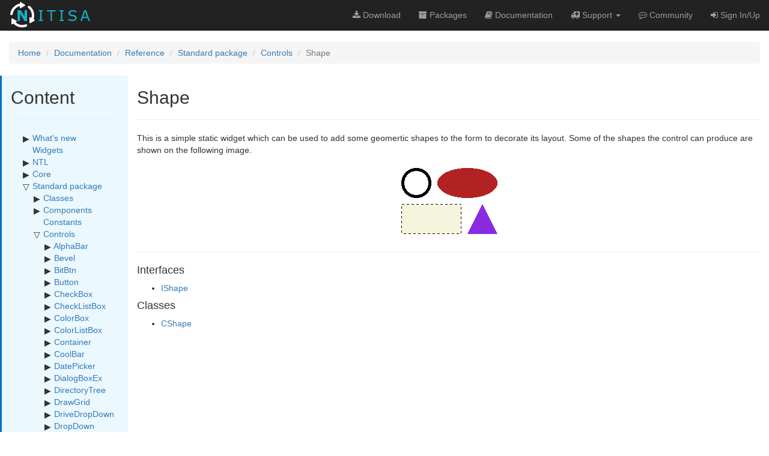

--- FILE ---
content_type: text/html; charset=UTF-8
request_url: https://nitisa.com/reference/standard/controls/Shape
body_size: 47280
content:
<!DOCTYPE html>
<html lang="en" class="no-js">
<head>
            <!-- Global site tag (gtag.js) - Google Analytics -->
        <script async src="https://www.googletagmanager.com/gtag/js?id=UA-78711988-2"></script>
        <script>
          window.dataLayer = window.dataLayer || [];
          function gtag(){dataLayer.push(arguments);}
          gtag('js', new Date());

          gtag('config', 'UA-78711988-2');
        </script>
            
    <meta charset="UTF-8">
    <meta name="viewport" content="width=device-width, initial-scale=1, shrink-to-fit=no">
    <meta http-equiv="X-UA-Compatible" content="IE=edge">
    <title>Shape</title>
    <meta name="csrf-param" content="_csrf">
<meta name="csrf-token" content="Hd_0QR9mkmdTwUQkWoYILW2V6IbOng4An8HhGiybgmxwpZAHLxbmKSeiMGE0v0Z6J6Ocvo3vQTCn-Kp9c_f4Lw==">
    <meta name="keywords" content="Nitisa, c++, free, open, source, framework, visual, form, builder, gui, graphical, user, interface, control, widget, widget, cross-platform, windows, android" />
    <meta name="description" content="Nitisa is free modern C++ graphical user interface framework with visual form builder">
    <meta name="author" content="Nitisa team">
    
    <!-- Favicon -->
    <link rel="shortcut icon" href="/favicon.png" type="image/x-png">
    <!--<link rel="apple-touch-icon" href="/apple-touch-icon.png">-->

    <!-- OG -->
    <meta property="og:title" content="Nitisa. Open-source C++ GUI framework with Form Builder" />
    <meta property="og:image" content="https://nitisa.com/img/OpenGraph.jpg" />
    
    <link href="/assets/e488480e/css/bootstrap.css" rel="stylesheet">
<link href="/css/font-awesome.min.css" rel="stylesheet">
<link href="/css/site.css?v=1" rel="stylesheet">
<link href="/vendor/highlight/styles/default.css" rel="stylesheet">
<link href="/css/guide.css" rel="stylesheet">
<link href="/css/reference.css?v=1" rel="stylesheet"></head>
<body>
    <script>
        var language = '';
    </script>
        <div class="wrap">
        <nav id="w0" class="navbar-inverse navbar-fixed-top navbar"><div class="container-fluid"><div class="navbar-header"><button type="button" class="navbar-toggle" data-toggle="collapse" data-target="#w0-collapse"><span class="sr-only">Toggle navigation</span>
<span class="icon-bar"></span>
<span class="icon-bar"></span>
<span class="icon-bar"></span></button><a class="navbar-brand" href="/"><img src="/img/logo.png" alt="Nitisa logo" /></a></div><div id="w0-collapse" class="collapse navbar-collapse"><ul id="w1" class="navbar-nav navbar-right nav"><li><a href="/downloads/index"><i class="fa fa-download"></i> Download</a></li>
<li><a href="/packages/index"><i class="fa fa-archive"></i> <span class="hidden-md hidden-sm">Packages</span></a></li>
<li><a href="/documentation/index"><i class="fa fa-book"></i><span class="hidden-md hidden-sm"> Documentation</span></a></li>
<li class="dropdown"><a class="dropdown-toggle" href="#" data-toggle="dropdown"><i class="fa fa-ambulance"></i><span class="hidden-md hidden-sm"> Support</span> <span class="caret"></span></a><ul id="w2" class="dropdown-menu"><li><a href="/support/index" tabindex="-1"><i class="fa fa-medkit"></i> Tickets</a></li>
<li><a href="/support/bug-report" tabindex="-1"><i class="fa fa-bug"></i> Report a Bug</a></li></ul></li>
<li><a href="/community/index"><i class="fa fa-commenting-o"></i><span class="hidden-md hidden-sm"> Community</span></a></li>
<li><a class="auth-login" href="#"><i class="fa fa-sign-in"></i><span class="hidden-md hidden-sm"> Sign In/Up</span></a></li></ul></div></div></nav>
        <div class="container-fluid">
            <ul class="breadcrumb"><li><a href="/site/index">Home</a></li>
<li><a href="/documentation/index">Documentation</a></li>
<li><a href="/reference">Reference</a></li>
<li><a href="/reference/standard">Standard package</a></li>
<li><a href="/reference/standard/controls">Controls</a></li>
<li class="active">Shape</li>
</ul>            <div class="row">
    <div class="col-sm-4 col-md-3 col-lg-2" id="reference-content">
        <h2>Content</h2><hr />
        <div class="list" data-loaded="1">
                    <div class="">
            <div>
                                                    <span class="folder">
                        &#9654;                    </span>
                                                    <a href="/reference/WhatsNew" class="">
                        What's new                    </a>
                            </div>
                            <div class="list hidden" data-loaded="0" data-parent_id="683"></div>
                    </div>
                    <div class="">
            <div>
                                                                    <a href="/reference/widgets" class="p18">
                        Widgets                    </a>
                            </div>
                    </div>
                    <div class="">
            <div>
                                                    <span class="folder">
                        &#9654;                    </span>
                                                    <a href="/reference/NTL" class="">
                        NTL                    </a>
                            </div>
                            <div class="list hidden" data-loaded="0" data-parent_id="1592"></div>
                    </div>
                    <div class="">
            <div>
                                                    <span class="folder">
                        &#9654;                    </span>
                                                    <a href="/reference/core" class="">
                        Core                    </a>
                            </div>
                            <div class="list hidden" data-loaded="0" data-parent_id="1"></div>
                    </div>
                    <div class="">
            <div>
                                                    <span class="folder opened">
                        &#9661;                    </span>
                                                    <a href="/reference/standard" class="">
                        Standard package                    </a>
                            </div>
                            <div class="list" data-loaded="1">
                    <div class="">
            <div>
                                                    <span class="folder">
                        &#9654;                    </span>
                                                    <a href="/reference/standard/classes" class="">
                        Classes                    </a>
                            </div>
                            <div class="list hidden" data-loaded="0" data-parent_id="452"></div>
                    </div>
                    <div class="">
            <div>
                                                    <span class="folder">
                        &#9654;                    </span>
                                                    <a href="/reference/standard/components" class="">
                        Components                    </a>
                            </div>
                            <div class="list hidden" data-loaded="0" data-parent_id="466"></div>
                    </div>
                    <div class="">
            <div>
                                                                    <a href="/reference/standard/consts" class="p18">
                        Constants                    </a>
                            </div>
                    </div>
                    <div class="">
            <div>
                                                    <span class="folder opened">
                        &#9661;                    </span>
                                                    <a href="/reference/standard/controls" class="">
                        Controls                    </a>
                            </div>
                            <div class="list" data-loaded="1">
                    <div class="">
            <div>
                                                    <span class="folder">
                        &#9654;                    </span>
                                                    <a href="/reference/standard/controls/AlphaBar" class="">
                        AlphaBar                    </a>
                            </div>
                            <div class="list hidden" data-loaded="0" data-parent_id="1287"></div>
                    </div>
                    <div class="">
            <div>
                                                    <span class="folder">
                        &#9654;                    </span>
                                                    <a href="/reference/standard/controls/Bevel" class="">
                        Bevel                    </a>
                            </div>
                            <div class="list hidden" data-loaded="0" data-parent_id="810"></div>
                    </div>
                    <div class="">
            <div>
                                                    <span class="folder">
                        &#9654;                    </span>
                                                    <a href="/reference/standard/controls/BitBtn" class="">
                        BitBtn                    </a>
                            </div>
                            <div class="list hidden" data-loaded="0" data-parent_id="774"></div>
                    </div>
                    <div class="">
            <div>
                                                    <span class="folder">
                        &#9654;                    </span>
                                                    <a href="/reference/standard/controls/Button" class="">
                        Button                    </a>
                            </div>
                            <div class="list hidden" data-loaded="0" data-parent_id="486"></div>
                    </div>
                    <div class="">
            <div>
                                                    <span class="folder">
                        &#9654;                    </span>
                                                    <a href="/reference/standard/controls/CheckBox" class="">
                        CheckBox                    </a>
                            </div>
                            <div class="list hidden" data-loaded="0" data-parent_id="489"></div>
                    </div>
                    <div class="">
            <div>
                                                    <span class="folder">
                        &#9654;                    </span>
                                                    <a href="/reference/standard/controls/CheckListBox" class="">
                        CheckListBox                    </a>
                            </div>
                            <div class="list hidden" data-loaded="0" data-parent_id="492"></div>
                    </div>
                    <div class="">
            <div>
                                                    <span class="folder">
                        &#9654;                    </span>
                                                    <a href="/reference/standard/controls/ColorBox" class="">
                        ColorBox                    </a>
                            </div>
                            <div class="list hidden" data-loaded="0" data-parent_id="495"></div>
                    </div>
                    <div class="">
            <div>
                                                    <span class="folder">
                        &#9654;                    </span>
                                                    <a href="/reference/standard/controls/ColorListBox" class="">
                        ColorListBox                    </a>
                            </div>
                            <div class="list hidden" data-loaded="0" data-parent_id="498"></div>
                    </div>
                    <div class="">
            <div>
                                                    <span class="folder">
                        &#9654;                    </span>
                                                    <a href="/reference/standard/controls/Container" class="">
                        Container                    </a>
                            </div>
                            <div class="list hidden" data-loaded="0" data-parent_id="501"></div>
                    </div>
                    <div class="">
            <div>
                                                    <span class="folder">
                        &#9654;                    </span>
                                                    <a href="/reference/standard/controls/CoolBar" class="">
                        CoolBar                    </a>
                            </div>
                            <div class="list hidden" data-loaded="0" data-parent_id="2053"></div>
                    </div>
                    <div class="">
            <div>
                                                    <span class="folder">
                        &#9654;                    </span>
                                                    <a href="/reference/standard/controls/DatePicker" class="">
                        DatePicker                    </a>
                            </div>
                            <div class="list hidden" data-loaded="0" data-parent_id="1043"></div>
                    </div>
                    <div class="">
            <div>
                                                    <span class="folder">
                        &#9654;                    </span>
                                                    <a href="/reference/standard/controls/DialogBoxEx" class="">
                        DialogBoxEx                    </a>
                            </div>
                            <div class="list hidden" data-loaded="0" data-parent_id="1538"></div>
                    </div>
                    <div class="">
            <div>
                                                    <span class="folder">
                        &#9654;                    </span>
                                                    <a href="/reference/standard/controls/DirectoryTree" class="">
                        DirectoryTree                    </a>
                            </div>
                            <div class="list hidden" data-loaded="0" data-parent_id="801"></div>
                    </div>
                    <div class="">
            <div>
                                                    <span class="folder">
                        &#9654;                    </span>
                                                    <a href="/reference/standard/controls/DrawGrid" class="">
                        DrawGrid                    </a>
                            </div>
                            <div class="list hidden" data-loaded="0" data-parent_id="998"></div>
                    </div>
                    <div class="">
            <div>
                                                    <span class="folder">
                        &#9654;                    </span>
                                                    <a href="/reference/standard/controls/DriveDropDown" class="">
                        DriveDropDown                    </a>
                            </div>
                            <div class="list hidden" data-loaded="0" data-parent_id="794"></div>
                    </div>
                    <div class="">
            <div>
                                                    <span class="folder">
                        &#9654;                    </span>
                                                    <a href="/reference/standard/controls/DropDown" class="">
                        DropDown                    </a>
                            </div>
                            <div class="list hidden" data-loaded="0" data-parent_id="504"></div>
                    </div>
                    <div class="">
            <div>
                                                    <span class="folder">
                        &#9654;                    </span>
                                                    <a href="/reference/standard/controls/Edit" class="">
                        Edit                    </a>
                            </div>
                            <div class="list hidden" data-loaded="0" data-parent_id="508"></div>
                    </div>
                    <div class="">
            <div>
                                                    <span class="folder">
                        &#9654;                    </span>
                                                    <a href="/reference/standard/controls/EditCalc" class="">
                        EditCalc                    </a>
                            </div>
                            <div class="list hidden" data-loaded="0" data-parent_id="2533"></div>
                    </div>
                    <div class="">
            <div>
                                                    <span class="folder">
                        &#9654;                    </span>
                                                    <a href="/reference/standard/controls/FileList" class="">
                        FileList                    </a>
                            </div>
                            <div class="list hidden" data-loaded="0" data-parent_id="804"></div>
                    </div>
                    <div class="">
            <div>
                                                    <span class="folder">
                        &#9654;                    </span>
                                                    <a href="/reference/standard/controls/FormStyleSolid" class="">
                        FormStyleSolid                    </a>
                            </div>
                            <div class="list hidden" data-loaded="0" data-parent_id="896"></div>
                    </div>
                    <div class="">
            <div>
                                                    <span class="folder">
                        &#9654;                    </span>
                                                    <a href="/reference/standard/controls/Frame" class="">
                        Frame                    </a>
                            </div>
                            <div class="list hidden" data-loaded="0" data-parent_id="511"></div>
                    </div>
                    <div class="">
            <div>
                                                    <span class="folder">
                        &#9654;                    </span>
                                                    <a href="/reference/standard/controls/GradientEditor" class="">
                        GradientEditor                    </a>
                            </div>
                            <div class="list hidden" data-loaded="0" data-parent_id="514"></div>
                    </div>
                    <div class="">
            <div>
                                                    <span class="folder">
                        &#9654;                    </span>
                                                    <a href="/reference/standard/controls/GroupBox" class="">
                        GroupBox                    </a>
                            </div>
                            <div class="list hidden" data-loaded="0" data-parent_id="517"></div>
                    </div>
                    <div class="">
            <div>
                                                    <span class="folder">
                        &#9654;                    </span>
                                                    <a href="/reference/standard/controls/GroupFold" class="">
                        GroupFold                    </a>
                            </div>
                            <div class="list hidden" data-loaded="0" data-parent_id="2527"></div>
                    </div>
                    <div class="">
            <div>
                                                    <span class="folder">
                        &#9654;                    </span>
                                                    <a href="/reference/standard/controls/HotKey" class="">
                        HotKey                    </a>
                            </div>
                            <div class="list hidden" data-loaded="0" data-parent_id="520"></div>
                    </div>
                    <div class="">
            <div>
                                                    <span class="folder">
                        &#9654;                    </span>
                                                    <a href="/reference/standard/controls/HSVBar" class="">
                        HSVBar                    </a>
                            </div>
                            <div class="list hidden" data-loaded="0" data-parent_id="523"></div>
                    </div>
                    <div class="">
            <div>
                                                    <span class="folder">
                        &#9654;                    </span>
                                                    <a href="/reference/standard/controls/HSVPlane" class="">
                        HSVPlane                    </a>
                            </div>
                            <div class="list hidden" data-loaded="0" data-parent_id="526"></div>
                    </div>
                    <div class="">
            <div>
                                                    <span class="folder">
                        &#9654;                    </span>
                                                    <a href="/reference/standard/controls/IconButton" class="">
                        IconButton                    </a>
                            </div>
                            <div class="list hidden" data-loaded="0" data-parent_id="1535"></div>
                    </div>
                    <div class="">
            <div>
                                                    <span class="folder">
                        &#9654;                    </span>
                                                    <a href="/reference/standard/controls/Image" class="">
                        Image                    </a>
                            </div>
                            <div class="list hidden" data-loaded="0" data-parent_id="529"></div>
                    </div>
                    <div class="">
            <div>
                                                    <span class="folder">
                        &#9654;                    </span>
                                                    <a href="/reference/standard/controls/ImageListEditor" class="">
                        ImageListEditor                    </a>
                            </div>
                            <div class="list hidden" data-loaded="0" data-parent_id="532"></div>
                    </div>
                    <div class="">
            <div>
                                                    <span class="folder">
                        &#9654;                    </span>
                                                    <a href="/reference/standard/controls/Label" class="">
                        Label                    </a>
                            </div>
                            <div class="list hidden" data-loaded="0" data-parent_id="535"></div>
                    </div>
                    <div class="">
            <div>
                                                    <span class="folder">
                        &#9654;                    </span>
                                                    <a href="/reference/standard/controls/ListBox" class="">
                        ListBox                    </a>
                            </div>
                            <div class="list hidden" data-loaded="0" data-parent_id="538"></div>
                    </div>
                    <div class="">
            <div>
                                                    <span class="folder">
                        &#9654;                    </span>
                                                    <a href="/reference/standard/controls/MainMenu" class="">
                        MainMenu                    </a>
                            </div>
                            <div class="list hidden" data-loaded="0" data-parent_id="542"></div>
                    </div>
                    <div class="">
            <div>
                                                    <span class="folder">
                        &#9654;                    </span>
                                                    <a href="/reference/standard/controls/MaskEdit" class="">
                        MaskEdit                    </a>
                            </div>
                            <div class="list hidden" data-loaded="0" data-parent_id="777"></div>
                    </div>
                    <div class="">
            <div>
                                                    <span class="folder">
                        &#9654;                    </span>
                                                    <a href="/reference/standard/controls/Memo" class="">
                        Memo                    </a>
                            </div>
                            <div class="list hidden" data-loaded="0" data-parent_id="545"></div>
                    </div>
                    <div class="">
            <div>
                                                    <span class="folder">
                        &#9654;                    </span>
                                                    <a href="/reference/standard/controls/MonthCalendar" class="">
                        MonthCalendar                    </a>
                            </div>
                            <div class="list hidden" data-loaded="0" data-parent_id="1038"></div>
                    </div>
                    <div class="">
            <div>
                                                    <span class="folder">
                        &#9654;                    </span>
                                                    <a href="/reference/standard/controls/MultiButton" class="">
                        MultiButton                    </a>
                            </div>
                            <div class="list hidden" data-loaded="0" data-parent_id="2059"></div>
                    </div>
                    <div class="">
            <div>
                                                    <span class="folder">
                        &#9654;                    </span>
                                                    <a href="/reference/standard/controls/PageControl" class="">
                        PageControl                    </a>
                            </div>
                            <div class="list hidden" data-loaded="0" data-parent_id="548"></div>
                    </div>
                    <div class="">
            <div>
                                                    <span class="folder">
                        &#9654;                    </span>
                                                    <a href="/reference/standard/controls/PaintBox" class="">
                        PaintBox                    </a>
                            </div>
                            <div class="list hidden" data-loaded="0" data-parent_id="814"></div>
                    </div>
                    <div class="">
            <div>
                                                    <span class="folder">
                        &#9654;                    </span>
                                                    <a href="/reference/standard/controls/Panel" class="">
                        Panel                    </a>
                            </div>
                            <div class="list hidden" data-loaded="0" data-parent_id="554"></div>
                    </div>
                    <div class="">
            <div>
                                                    <span class="folder">
                        &#9654;                    </span>
                                                    <a href="/reference/standard/controls/PasswordEdit" class="">
                        PasswordEdit                    </a>
                            </div>
                            <div class="list hidden" data-loaded="0" data-parent_id="771"></div>
                    </div>
                    <div class="">
            <div>
                                                    <span class="folder">
                        &#9654;                    </span>
                                                    <a href="/reference/standard/controls/PopupMenu" class="">
                        PopupMenu                    </a>
                            </div>
                            <div class="list hidden" data-loaded="0" data-parent_id="557"></div>
                    </div>
                    <div class="">
            <div>
                                                    <span class="folder">
                        &#9654;                    </span>
                                                    <a href="/reference/standard/controls/ProgressBar" class="">
                        ProgressBar                    </a>
                            </div>
                            <div class="list hidden" data-loaded="0" data-parent_id="560"></div>
                    </div>
                    <div class="">
            <div>
                                                    <span class="folder">
                        &#9654;                    </span>
                                                    <a href="/reference/standard/controls/RadioButton" class="">
                        RadioButton                    </a>
                            </div>
                            <div class="list hidden" data-loaded="0" data-parent_id="563"></div>
                    </div>
                    <div class="">
            <div>
                                                    <span class="folder">
                        &#9654;                    </span>
                                                    <a href="/reference/standard/controls/ScrollBar" class="">
                        ScrollBar                    </a>
                            </div>
                            <div class="list hidden" data-loaded="0" data-parent_id="566"></div>
                    </div>
                    <div class="">
            <div>
                                                    <span class="folder">
                        &#9654;                    </span>
                                                    <a href="/reference/standard/controls/ScrollBarLite" class="">
                        ScrollBarLite                    </a>
                            </div>
                            <div class="list hidden" data-loaded="0" data-parent_id="2524"></div>
                    </div>
                    <div class="">
            <div>
                                                    <span class="folder">
                        &#9654;                    </span>
                                                    <a href="/reference/standard/controls/ScrollBox" class="">
                        ScrollBox                    </a>
                            </div>
                            <div class="list hidden" data-loaded="0" data-parent_id="569"></div>
                    </div>
                    <div class="">
            <div>
                                                    <span class="folder">
                        &#9654;                    </span>
                                                    <a href="/reference/standard/controls/ScrollList" class="">
                        ScrollList                    </a>
                            </div>
                            <div class="list hidden" data-loaded="0" data-parent_id="2530"></div>
                    </div>
                    <div class="">
            <div>
                                                    <span class="folder">
                        &#9654;                    </span>
                                                    <a href="/reference/standard/controls/Select" class="">
                        Select                    </a>
                            </div>
                            <div class="list hidden" data-loaded="0" data-parent_id="2536"></div>
                    </div>
                    <div class="active">
            <div>
                                                    <span class="folder">
                        &#9654;                    </span>
                                                    <b class="">
                        Shape                    </b>
                            </div>
                            <div class="list hidden" data-loaded="0" data-parent_id="1047"></div>
                    </div>
                    <div class="">
            <div>
                                                    <span class="folder">
                        &#9654;                    </span>
                                                    <a href="/reference/standard/controls/SpeedButton" class="">
                        SpeedButton                    </a>
                            </div>
                            <div class="list hidden" data-loaded="0" data-parent_id="572"></div>
                    </div>
                    <div class="">
            <div>
                                                    <span class="folder">
                        &#9654;                    </span>
                                                    <a href="/reference/standard/controls/Splitter" class="">
                        Splitter                    </a>
                            </div>
                            <div class="list hidden" data-loaded="0" data-parent_id="575"></div>
                    </div>
                    <div class="">
            <div>
                                                    <span class="folder">
                        &#9654;                    </span>
                                                    <a href="/reference/standard/controls/StatusBar" class="">
                        StatusBar                    </a>
                            </div>
                            <div class="list hidden" data-loaded="0" data-parent_id="578"></div>
                    </div>
                    <div class="">
            <div>
                                                    <span class="folder">
                        &#9654;                    </span>
                                                    <a href="/reference/standard/controls/StringGrid" class="">
                        StringGrid                    </a>
                            </div>
                            <div class="list hidden" data-loaded="0" data-parent_id="1005"></div>
                    </div>
                    <div class="">
            <div>
                                                    <span class="folder">
                        &#9654;                    </span>
                                                    <a href="/reference/standard/controls/TabSheet" class="">
                        TabSheet                    </a>
                            </div>
                            <div class="list hidden" data-loaded="0" data-parent_id="551"></div>
                    </div>
                    <div class="">
            <div>
                                                    <span class="folder">
                        &#9654;                    </span>
                                                    <a href="/reference/standard/controls/TimePicker" class="">
                        TimePicker                    </a>
                            </div>
                            <div class="list hidden" data-loaded="0" data-parent_id="1028"></div>
                    </div>
                    <div class="">
            <div>
                                                    <span class="folder">
                        &#9654;                    </span>
                                                    <a href="/reference/standard/controls/Toggle" class="">
                        Toggle                    </a>
                            </div>
                            <div class="list hidden" data-loaded="0" data-parent_id="2521"></div>
                    </div>
                    <div class="">
            <div>
                                                    <span class="folder">
                        &#9654;                    </span>
                                                    <a href="/reference/standard/controls/ToolBar" class="">
                        ToolBar                    </a>
                            </div>
                            <div class="list hidden" data-loaded="0" data-parent_id="581"></div>
                    </div>
                    <div class="">
            <div>
                                                    <span class="folder">
                        &#9654;                    </span>
                                                    <a href="/reference/standard/controls/TrackBar" class="">
                        TrackBar                    </a>
                            </div>
                            <div class="list hidden" data-loaded="0" data-parent_id="1022"></div>
                    </div>
                    <div class="">
            <div>
                                                    <span class="folder">
                        &#9654;                    </span>
                                                    <a href="/reference/standard/controls/TrackRange" class="">
                        TrackRange                    </a>
                            </div>
                            <div class="list hidden" data-loaded="0" data-parent_id="1025"></div>
                    </div>
                    <div class="">
            <div>
                                                    <span class="folder">
                        &#9654;                    </span>
                                                    <a href="/reference/standard/controls/TreeView" class="">
                        TreeView                    </a>
                            </div>
                            <div class="list hidden" data-loaded="0" data-parent_id="584"></div>
                    </div>
                    <div class="">
            <div>
                                                    <span class="folder">
                        &#9654;                    </span>
                                                    <a href="/reference/standard/controls/UpDown" class="">
                        UpDown                    </a>
                            </div>
                            <div class="list hidden" data-loaded="0" data-parent_id="761"></div>
                    </div>
                    <div class="">
            <div>
                                                    <span class="folder">
                        &#9654;                    </span>
                                                    <a href="/reference/standard/controls/UpDownEx" class="">
                        UpDownEx                    </a>
                            </div>
                            <div class="list hidden" data-loaded="0" data-parent_id="768"></div>
                    </div>
                    <div class="">
            <div>
                                                    <span class="folder">
                        &#9654;                    </span>
                                                    <a href="/reference/standard/controls/ValueListEditor" class="">
                        ValueListEditor                    </a>
                            </div>
                            <div class="list hidden" data-loaded="0" data-parent_id="1010"></div>
                    </div>
    </div>                    </div>
                    <div class="">
            <div>
                                                    <span class="folder">
                        &#9654;                    </span>
                                                    <a href="/reference/standard/forms" class="">
                        Forms                    </a>
                            </div>
                            <div class="list hidden" data-loaded="0" data-parent_id="588"></div>
                    </div>
                    <div class="">
            <div>
                                                    <span class="folder">
                        &#9654;                    </span>
                                                    <a href="/reference/standard/interfaces" class="">
                        Interfaces                    </a>
                            </div>
                            <div class="list hidden" data-loaded="0" data-parent_id="448"></div>
                    </div>
                    <div class="">
            <div>
                                                    <span class="folder">
                        &#9654;                    </span>
                                                    <a href="/reference/standard/listitems" class="">
                        List items                    </a>
                            </div>
                            <div class="list hidden" data-loaded="0" data-parent_id="640"></div>
                    </div>
    </div>                    </div>
                    <div class="">
            <div>
                                                                    <a href="/reference/extended" class="p18">
                        Extended package                    </a>
                            </div>
                    </div>
                    <div class="">
            <div>
                                                    <span class="folder">
                        &#9654;                    </span>
                                                    <a href="/reference/opengl" class="">
                        OpenGL package                    </a>
                            </div>
                            <div class="list hidden" data-loaded="0" data-parent_id="1134"></div>
                    </div>
                    <div class="">
            <div>
                                                    <span class="folder">
                        &#9654;                    </span>
                                                    <a href="/reference/charts" class="">
                        Charts package                    </a>
                            </div>
                            <div class="list hidden" data-loaded="0" data-parent_id="1302"></div>
                    </div>
                    <div class="">
            <div>
                                                    <span class="folder">
                        &#9654;                    </span>
                                                    <a href="/reference/ide" class="">
                        IDE package                    </a>
                            </div>
                            <div class="list hidden" data-loaded="0" data-parent_id="1573"></div>
                    </div>
                    <div class="">
            <div>
                                                    <span class="folder">
                        &#9654;                    </span>
                                                    <a href="/reference/platform" class="">
                        Platform package                    </a>
                            </div>
                            <div class="list hidden" data-loaded="0" data-parent_id="2011"></div>
                    </div>
    </div>    </div>
    <div class="col-sm-8 col-md-9 col-lg-10">
        <h2>Shape</h2><hr />
        <p>
    This is a simple static widget which can be used to add some geomertic shapes to the form to decorate its layout. Some of the shapes the control can produce are shown on the following image.</p>
<div class="text-center"><img src="/img/reference/shape.jpg" alt="Shape widget" /></div>            <hr />
            <a name="interfaces"></a>
        <h4>Interfaces</h4>
        <ul>
                            <li><a href="/reference/standard/controls/Shape/IShape">IShape</a></li>
                    </ul>
            <a name="classes"></a>
        <h4>Classes</h4>
        <ul>
                            <li><a href="/reference/standard/controls/Shape/CShape">CShape</a></li>
                    </ul>
        </div>
</div>        </div>
    </div>

    <footer class="footer">
        <div class="container">
            <p class="pull-left">&copy; Nitisa, 2017-2025</p>
            <p class="pull-right"><a href="/support/index">Contact us</a></p>
        </div>
    </footer>
    
    <script src="/assets/e9c5642e/jquery.js"></script>
<script src="/assets/d20243fc/yii.js"></script>
<script src="/js/jquery.form.js"></script>
<script src="/js/common.js"></script>
<script src="/js/auth.js"></script>
<script src="/vendor/highlight/highlight.pack.js"></script>
<script src="/js/guide.js?v=1"></script>
<script src="/js/reference.js"></script>
<script src="/assets/e488480e/js/bootstrap.js"></script>    <script>
        $.ajaxSetup({ data: {"_csrf":"Hd_0QR9mkmdTwUQkWoYILW2V6IbOng4An8HhGiybgmxwpZAHLxbmKSeiMGE0v0Z6J6Ocvo3vQTCn-Kp9c_f4Lw=="} });
    </script>
</body>
</html>


--- FILE ---
content_type: text/css
request_url: https://nitisa.com/css/site.css?v=1
body_size: 764
content:
html, body {
    height: 100%;
}

.wrap {
    min-height: 100%;
    height: auto;
    margin: 0 auto -60px;
    padding: 0 0 60px;
}

.wrap > .container, .wrap > .container-fluid {
    padding: 70px 15px 20px;
}

.footer {
    height: 60px;
    background-color: #f5f5f5;
    border-top: 1px solid #ddd;
    padding-top: 20px;
}

form .error {
    display: none;
    font-size: 12px;
    color: red;
}

form .has-error .error {
    display: block;
}

a.navbar-brand {
    padding-top: 2px;
    padding-bottom: 0;
}

.navbar-nav > li > a.switch-to-ru {
    padding-left: 5px;
}

.new-article {
    color: red;
}

@media (max-width: 767px) {
    .navbar-nav > li > a.switch-to-ru {
        padding-left: 15px;
    }
}

--- FILE ---
content_type: text/css
request_url: https://nitisa.com/css/guide.css
body_size: 502
content:
.article {
    font-size: 20px;
}

.article img {
    margin-top: 15px;
    margin-bottom: 15px;
}

.article h3 {
    font-size: 32px;
    margin-top: 30px;
}

.article h2 {
    font-size: 42px;
}

.article h4 {
    font-size: 26px;
}

.article i {
    color: #888;
    font-size: 16px;
}

.article i.fa {
    color: #000;
    font-size: 20px;
}

.article p {
    text-align: justify;
    text-indent: 32px;
}

.article ul, .article ol {
    padding-left: 52px;
}

--- FILE ---
content_type: text/css
request_url: https://nitisa.com/css/reference.css?v=1
body_size: 1410
content:
#reference-content {
    background-color: #ebf8fe;
    border-left: 3px solid #0072c6;
    overflow: auto;
    min-height: 700px;
}

#reference-content .list {
    padding-left: 18px;
    display: inline-block;
}

#reference-content .active>div:first-child {
    background-color: #007aff;
    color: #fff;
    padding-right: 4px;
}

#reference-content .p18 {
    padding-left: 18px;
}

#reference-content span {
    display: inline-block;
    width: 14px;
    height: 14px;
    vertical-align: middle;
    line-height: 14px;
    text-align: center;
}

#reference-content span.folder {
    cursor: pointer;
}

#reference-content span.folder:hover {
    color: #777;
}

.reference-info tr td:first-child {
    width: 170px;
    font-weight: bold;
}

.components tr td:first-child {
    width: 80px;
    text-align: center;
    vertical-align: middle;
}

.removed {
    opacity: 0.75;
}

.versions {
    font-size: 16px;
    padding: 10px;
    background-color: lightcyan;
    border-radius: 8px;
    border: solid 1px lightskyblue;
}

.versions .version {
    font-weight: bold;
}

.versions .current {
    text-decoration: underline;
    color: green;
}

.versions .devider {
    padding-left: 4px;
    padding-right: 4px;
}

.versions a {
    opacity: 0.75;
}

.versions a:hover {
    background-color: rgba(0, 0, 255, 0.1);
}

--- FILE ---
content_type: application/javascript
request_url: https://nitisa.com/js/guide.js?v=1
body_size: 150
content:
$(function() {
    //hljs.initHighlightingOnLoad();
    $('pre code').each(function(i, block) {
        hljs.highlightBlock(block);
      });
});

--- FILE ---
content_type: application/javascript
request_url: https://nitisa.com/js/reference.js
body_size: 1017
content:
$(function() {
    $("#reference-content").on('click', '.folder', function() {
        if ($(this).hasClass("opened")) {
            $(this).parent().parent().find(".list:first").addClass("hidden");
            $(this).removeClass("opened").html('&#9654;');
        } else {
            var list = $(this).parent().parent().find(".list:first");
            list.removeClass("hidden");
            $(this).addClass("opened");
            $(this).addClass("opened").html('&#9661;');
            if (list.data('loaded') == '0') {
                list.html('<i><small>(Loading...)</small></i>');
                list.data('loaded', '1');
                $.ajax({
                    url: language + '/reference/load-menu',
                    method: 'POST',
                    data: { parent_id: list.data('parent_id') },
                    success: function (response) {
                        list.html(response);
                    }
                });
            }
        }
    });
});

--- FILE ---
content_type: application/javascript
request_url: https://nitisa.com/js/common.js
body_size: 7202
content:
function ModalForm(selector, url, onLoad, onShow) {
    var self = this;
    self.selector = selector;
    self.url = url;
    self.onLoad = onLoad;
    self.onShow = onShow;
    self.onSuccess = '';
    self.modal = $(selector);
    self.show = function(onSuccess, options, data) {
        self.onSuccess = onSuccess;
        if (self.modal.length == 0) {
            var config = {
                url: self.url,
                method: "post",
                success: function (response) {
                    $("body").append(response);
                    self.modal = $(selector);
                    self.modal.data("self", self);
                    if (typeof(self.onLoad) == "function")
                        self.onLoad(self.modal);
                    if (typeof(self.onShow) == "function")
                        self.onShow(self.modal, options);
                    self.modal.modal('show');
                }
            };
            if (typeof(data) != "undefined")
                config.data = data;
            $.ajax(config);
        } else {
            if (typeof(self.onShow) == "function")
                self.onShow(self.modal, options);
            self.modal.modal('show');
        }
    }
    self.hide = function() {
        self.modal.modal('hide');
    }
}

function Form(selector, onSuccess, onSubmit, onResponse) {
    var self = this;
    self.selector = selector;
    self.onSuccess = onSuccess;
    self.onSubmit = onSubmit;
    self.onResponse = onResponse;
    self.form = $(selector);
    self.form.data("self", self);
}

var modalMessage = new ModalForm("#modal-message", language + "/site/form-message", '', function(modal, options) {
    modal.find(".modal-title").html(options.title);
    modal.find(".modal-body").html(options.message);
});

$(function() {
    // Process modal form submit
    $("body").on("submit", ".modal form:not(.exclude)", function() {
        var form = $(this);
        form.ajaxSubmit({
            url: $(this).attr("action"),
            method: "post",
            dataType: "json",
            success: function(response) {
                if (response.success) {
                    form.find(".form-group").removeClass("has-error");
                    var self = form.closest(".modal").data("self");
                    if (typeof(self.onSuccess) == "function")
                        self.onSuccess(response);
                    else if (typeof(response.url) != "undefined") {
                        window.location.href = response.url;
                        return;
                    } else if (typeof(response.message) != "undefined") {
                        form.closest(".modal").modal('hide');
                        modalMessage.show('', { title: response.title, message: response.message });
                    } else 
                        window.location.reload();
                } else
                    for (var field in response.errors) {
                        var selector = "[name='" + response.model + "[" + field + "]']";
                        var error = form.find(selector).closest("div").find(".error");
                        if (error.length == 0) {
                            form.find(selector).closest("div").append("<div class=\"error\"></div>")
                            error = form.find(selector).closest("div").find(".error");
                        }
                        var messages = response.errors[field].join("<br />");
                        error.html(messages);
                        form.find(selector).closest(".form-group").addClass("has-error");
                    }
            }
        });
        return false;
    });
    
    // Clear modal form error states
    $("body").on("blur", ".modal form:not(.exclude) input, .modal form:not(.exclude) select, .modal form:not(.exclude) textarea", function() {
        $(this).closest(".form-group").removeClass("has-error");
    });
    $("body").on("change", ".modal form:not(.exclude) input, .modal form:not(.exclude) select, .modal form:not(.exclude) textarea", function() {
        $(this).closest(".form-group").removeClass("has-error");
    });
    $("body").on("focus", ".modal form:not(.exclude) input, .modal form:not(.exclude) select, .modal form:not(.exclude) textarea", function() {
        $(this).closest(".form-group").removeClass("has-error");
    });
    
    // Process in-page form submit
    $("body").on("submit", "form:not(.exclude)", function() {
        var form = $(this);
        if (form.closest(".modal").length > 0)
            return;
        var self = form.data("self");
        if (typeof(self.onSubmit) == "function")
            self.onSubmit();
        form.ajaxSubmit({
            url: $(this).attr("action"),
            method: "post",
            dataType: "json",
            success: function(response) {
                if (typeof(self.onResponse) == "function")
                    self.onResponse(response);
                if (response.success) {
                    form.find(".form-group").removeClass("has-error");
                    if (typeof(self.onSuccess) == "function")
                        self.onSuccess(response);
                    else if (typeof(response.url) != "undefined") {
                        window.location.href = response.url;
                        return;
                    } else if (typeof(response.message) != "undefined") {
                        modalMessage.show('', { title: response.title, message: response.message });
                    } else 
                        window.location.reload();
                } else
                    for (var field in response.errors) {
                        var selector = "[name='" + response.model + "[" + field + "]']";
                        var error = form.find(selector).closest("div").find(".error");
                        if (error.length == 0) {
                            form.find(selector).closest("div").append("<div class=\"error\"></div>")
                            error = form.find(selector).closest("div").find(".error");
                        }
                        var messages = response.errors[field].join("<br />");
                        error.html(messages);
                        form.find(selector).closest(".form-group").addClass("has-error");
                    }
            }
        });
        return false;
    });
    
    // Clear in-page form error states
    $("body").on("blur", "form:not(.exclude) input, form:not(.exclude) select, form:not(.exclude) textarea", function() {
        $(this).closest(".form-group").removeClass("has-error");
    });
    $("body").on("change", "form:not(.exclude) input, form:not(.exclude) select, form:not(.exclude) textarea", function() {
        $(this).closest(".form-group").removeClass("has-error");
    });
    $("body").on("focus", "form:not(.exclude) input, form:not(.exclude) select, form:not(.exclude) textarea", function() {
        $(this).closest(".form-group").removeClass("has-error");
    });
});

--- FILE ---
content_type: application/javascript
request_url: https://nitisa.com/js/auth.js
body_size: 1913
content:
$(function() {
    var modalAuth = new ModalForm("#modal-auth", language + "/auth/form", function(modal) {
        modal.find(".button-show-login").click(function() {
            $("#form-auth-login").removeClass("hidden");
            $("#form-auth-register").addClass("hidden");
            $("#form-auth-restore").addClass("hidden");
            return false;
        });
        modal.find(".button-show-register").click(function() {
            $("#form-auth-login").addClass("hidden");
            $("#form-auth-register").removeClass("hidden");
            $("#form-auth-restore").addClass("hidden");
            return false;
        });
        modal.find(".button-show-restore").click(function() {
            $("#form-auth-login").addClass("hidden");
            $("#form-auth-register").addClass("hidden");
            $("#form-auth-restore").removeClass("hidden");
            return false;
        });
    }, '');
    
    $(".auth-login").click(function() {
        modalAuth.show('', '');
        return false;
    });
    
    $("#auth-subscribe").submit(function() {
        var form = this;
        $.ajax({
            url: language + "/auth/subscribe",
            method: "post",
            dataType: "json",
            data: $(this).serialize(),
            success: function(response) {
                form.reset();
                modalMessage.show('', { title: response.title, message: response.message });
            }
        });
        return false;
    });
    
    $("#auth-unsubscribe").click(function(){
        $.ajax({
            url: language + "/auth/unsubscribe",
            method: "post",
            dataType: "json",
            success: function(response) {
                modalMessage.show('', { title: response.title, message: response.message });
            }
        });
        return false;
    });
});